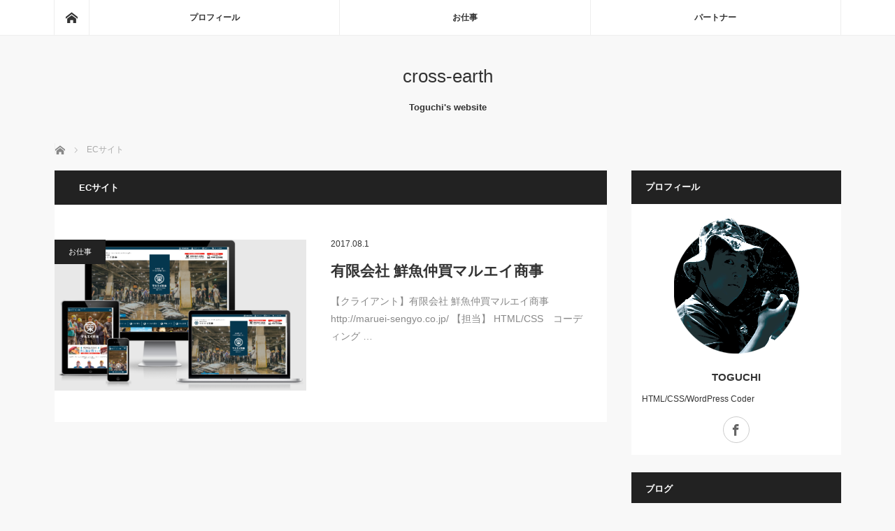

--- FILE ---
content_type: text/html; charset=UTF-8
request_url: https://cross-earth.jp/tag/ec%E3%82%B5%E3%82%A4%E3%83%88/
body_size: 6510
content:
<!DOCTYPE html>
<html class="pc" lang="ja">
<head>
<!-- Global site tag (gtag.js) - Google Analytics -->
<script async src="https://www.googletagmanager.com/gtag/js?id=UA-111356893-1"></script>
<script>
  window.dataLayer = window.dataLayer || [];
  function gtag(){dataLayer.push(arguments);}
  gtag('js', new Date());

  gtag('config', 'UA-111356893-1');
</script>

<meta charset="UTF-8">
<!--[if IE]><meta http-equiv="X-UA-Compatible" content="IE=edge"><![endif]-->
<meta name="viewport" content="width=device-width">
<title>ECサイトに関する記事一覧</title>
<meta name="description" content="Toguchi&#039;s website">
<link rel="pingback" href="https://cross-earth.jp/xmlrpc.php">
<meta name='robots' content='max-image-preview:large' />
<link rel='dns-prefetch' href='//cdn.jsdelivr.net' />
<link rel='dns-prefetch' href='//s.w.org' />
<link rel="alternate" type="application/rss+xml" title="cross-earth &raquo; フィード" href="https://cross-earth.jp/feed/" />
<link rel="alternate" type="application/rss+xml" title="cross-earth &raquo; コメントフィード" href="https://cross-earth.jp/comments/feed/" />
<link rel="alternate" type="application/rss+xml" title="cross-earth &raquo; ECサイト タグのフィード" href="https://cross-earth.jp/tag/ec%e3%82%b5%e3%82%a4%e3%83%88/feed/" />
<script type="text/javascript">
window._wpemojiSettings = {"baseUrl":"https:\/\/s.w.org\/images\/core\/emoji\/14.0.0\/72x72\/","ext":".png","svgUrl":"https:\/\/s.w.org\/images\/core\/emoji\/14.0.0\/svg\/","svgExt":".svg","source":{"concatemoji":"https:\/\/cross-earth.jp\/wp-includes\/js\/wp-emoji-release.min.js?ver=6.0.11"}};
/*! This file is auto-generated */
!function(e,a,t){var n,r,o,i=a.createElement("canvas"),p=i.getContext&&i.getContext("2d");function s(e,t){var a=String.fromCharCode,e=(p.clearRect(0,0,i.width,i.height),p.fillText(a.apply(this,e),0,0),i.toDataURL());return p.clearRect(0,0,i.width,i.height),p.fillText(a.apply(this,t),0,0),e===i.toDataURL()}function c(e){var t=a.createElement("script");t.src=e,t.defer=t.type="text/javascript",a.getElementsByTagName("head")[0].appendChild(t)}for(o=Array("flag","emoji"),t.supports={everything:!0,everythingExceptFlag:!0},r=0;r<o.length;r++)t.supports[o[r]]=function(e){if(!p||!p.fillText)return!1;switch(p.textBaseline="top",p.font="600 32px Arial",e){case"flag":return s([127987,65039,8205,9895,65039],[127987,65039,8203,9895,65039])?!1:!s([55356,56826,55356,56819],[55356,56826,8203,55356,56819])&&!s([55356,57332,56128,56423,56128,56418,56128,56421,56128,56430,56128,56423,56128,56447],[55356,57332,8203,56128,56423,8203,56128,56418,8203,56128,56421,8203,56128,56430,8203,56128,56423,8203,56128,56447]);case"emoji":return!s([129777,127995,8205,129778,127999],[129777,127995,8203,129778,127999])}return!1}(o[r]),t.supports.everything=t.supports.everything&&t.supports[o[r]],"flag"!==o[r]&&(t.supports.everythingExceptFlag=t.supports.everythingExceptFlag&&t.supports[o[r]]);t.supports.everythingExceptFlag=t.supports.everythingExceptFlag&&!t.supports.flag,t.DOMReady=!1,t.readyCallback=function(){t.DOMReady=!0},t.supports.everything||(n=function(){t.readyCallback()},a.addEventListener?(a.addEventListener("DOMContentLoaded",n,!1),e.addEventListener("load",n,!1)):(e.attachEvent("onload",n),a.attachEvent("onreadystatechange",function(){"complete"===a.readyState&&t.readyCallback()})),(e=t.source||{}).concatemoji?c(e.concatemoji):e.wpemoji&&e.twemoji&&(c(e.twemoji),c(e.wpemoji)))}(window,document,window._wpemojiSettings);
</script>
<style type="text/css">
img.wp-smiley,
img.emoji {
	display: inline !important;
	border: none !important;
	box-shadow: none !important;
	height: 1em !important;
	width: 1em !important;
	margin: 0 0.07em !important;
	vertical-align: -0.1em !important;
	background: none !important;
	padding: 0 !important;
}
</style>
	<link rel='stylesheet' id='style-css'  href='https://cross-earth.jp/wp-content/themes/mag_tcd036/style.css?ver=3.4.1' type='text/css' media='screen' />
<link rel='stylesheet' id='wp-block-library-css'  href='https://cross-earth.jp/wp-includes/css/dist/block-library/style.min.css?ver=6.0.11' type='text/css' media='all' />
<style id='global-styles-inline-css' type='text/css'>
body{--wp--preset--color--black: #000000;--wp--preset--color--cyan-bluish-gray: #abb8c3;--wp--preset--color--white: #ffffff;--wp--preset--color--pale-pink: #f78da7;--wp--preset--color--vivid-red: #cf2e2e;--wp--preset--color--luminous-vivid-orange: #ff6900;--wp--preset--color--luminous-vivid-amber: #fcb900;--wp--preset--color--light-green-cyan: #7bdcb5;--wp--preset--color--vivid-green-cyan: #00d084;--wp--preset--color--pale-cyan-blue: #8ed1fc;--wp--preset--color--vivid-cyan-blue: #0693e3;--wp--preset--color--vivid-purple: #9b51e0;--wp--preset--gradient--vivid-cyan-blue-to-vivid-purple: linear-gradient(135deg,rgba(6,147,227,1) 0%,rgb(155,81,224) 100%);--wp--preset--gradient--light-green-cyan-to-vivid-green-cyan: linear-gradient(135deg,rgb(122,220,180) 0%,rgb(0,208,130) 100%);--wp--preset--gradient--luminous-vivid-amber-to-luminous-vivid-orange: linear-gradient(135deg,rgba(252,185,0,1) 0%,rgba(255,105,0,1) 100%);--wp--preset--gradient--luminous-vivid-orange-to-vivid-red: linear-gradient(135deg,rgba(255,105,0,1) 0%,rgb(207,46,46) 100%);--wp--preset--gradient--very-light-gray-to-cyan-bluish-gray: linear-gradient(135deg,rgb(238,238,238) 0%,rgb(169,184,195) 100%);--wp--preset--gradient--cool-to-warm-spectrum: linear-gradient(135deg,rgb(74,234,220) 0%,rgb(151,120,209) 20%,rgb(207,42,186) 40%,rgb(238,44,130) 60%,rgb(251,105,98) 80%,rgb(254,248,76) 100%);--wp--preset--gradient--blush-light-purple: linear-gradient(135deg,rgb(255,206,236) 0%,rgb(152,150,240) 100%);--wp--preset--gradient--blush-bordeaux: linear-gradient(135deg,rgb(254,205,165) 0%,rgb(254,45,45) 50%,rgb(107,0,62) 100%);--wp--preset--gradient--luminous-dusk: linear-gradient(135deg,rgb(255,203,112) 0%,rgb(199,81,192) 50%,rgb(65,88,208) 100%);--wp--preset--gradient--pale-ocean: linear-gradient(135deg,rgb(255,245,203) 0%,rgb(182,227,212) 50%,rgb(51,167,181) 100%);--wp--preset--gradient--electric-grass: linear-gradient(135deg,rgb(202,248,128) 0%,rgb(113,206,126) 100%);--wp--preset--gradient--midnight: linear-gradient(135deg,rgb(2,3,129) 0%,rgb(40,116,252) 100%);--wp--preset--duotone--dark-grayscale: url('#wp-duotone-dark-grayscale');--wp--preset--duotone--grayscale: url('#wp-duotone-grayscale');--wp--preset--duotone--purple-yellow: url('#wp-duotone-purple-yellow');--wp--preset--duotone--blue-red: url('#wp-duotone-blue-red');--wp--preset--duotone--midnight: url('#wp-duotone-midnight');--wp--preset--duotone--magenta-yellow: url('#wp-duotone-magenta-yellow');--wp--preset--duotone--purple-green: url('#wp-duotone-purple-green');--wp--preset--duotone--blue-orange: url('#wp-duotone-blue-orange');--wp--preset--font-size--small: 13px;--wp--preset--font-size--medium: 20px;--wp--preset--font-size--large: 36px;--wp--preset--font-size--x-large: 42px;}.has-black-color{color: var(--wp--preset--color--black) !important;}.has-cyan-bluish-gray-color{color: var(--wp--preset--color--cyan-bluish-gray) !important;}.has-white-color{color: var(--wp--preset--color--white) !important;}.has-pale-pink-color{color: var(--wp--preset--color--pale-pink) !important;}.has-vivid-red-color{color: var(--wp--preset--color--vivid-red) !important;}.has-luminous-vivid-orange-color{color: var(--wp--preset--color--luminous-vivid-orange) !important;}.has-luminous-vivid-amber-color{color: var(--wp--preset--color--luminous-vivid-amber) !important;}.has-light-green-cyan-color{color: var(--wp--preset--color--light-green-cyan) !important;}.has-vivid-green-cyan-color{color: var(--wp--preset--color--vivid-green-cyan) !important;}.has-pale-cyan-blue-color{color: var(--wp--preset--color--pale-cyan-blue) !important;}.has-vivid-cyan-blue-color{color: var(--wp--preset--color--vivid-cyan-blue) !important;}.has-vivid-purple-color{color: var(--wp--preset--color--vivid-purple) !important;}.has-black-background-color{background-color: var(--wp--preset--color--black) !important;}.has-cyan-bluish-gray-background-color{background-color: var(--wp--preset--color--cyan-bluish-gray) !important;}.has-white-background-color{background-color: var(--wp--preset--color--white) !important;}.has-pale-pink-background-color{background-color: var(--wp--preset--color--pale-pink) !important;}.has-vivid-red-background-color{background-color: var(--wp--preset--color--vivid-red) !important;}.has-luminous-vivid-orange-background-color{background-color: var(--wp--preset--color--luminous-vivid-orange) !important;}.has-luminous-vivid-amber-background-color{background-color: var(--wp--preset--color--luminous-vivid-amber) !important;}.has-light-green-cyan-background-color{background-color: var(--wp--preset--color--light-green-cyan) !important;}.has-vivid-green-cyan-background-color{background-color: var(--wp--preset--color--vivid-green-cyan) !important;}.has-pale-cyan-blue-background-color{background-color: var(--wp--preset--color--pale-cyan-blue) !important;}.has-vivid-cyan-blue-background-color{background-color: var(--wp--preset--color--vivid-cyan-blue) !important;}.has-vivid-purple-background-color{background-color: var(--wp--preset--color--vivid-purple) !important;}.has-black-border-color{border-color: var(--wp--preset--color--black) !important;}.has-cyan-bluish-gray-border-color{border-color: var(--wp--preset--color--cyan-bluish-gray) !important;}.has-white-border-color{border-color: var(--wp--preset--color--white) !important;}.has-pale-pink-border-color{border-color: var(--wp--preset--color--pale-pink) !important;}.has-vivid-red-border-color{border-color: var(--wp--preset--color--vivid-red) !important;}.has-luminous-vivid-orange-border-color{border-color: var(--wp--preset--color--luminous-vivid-orange) !important;}.has-luminous-vivid-amber-border-color{border-color: var(--wp--preset--color--luminous-vivid-amber) !important;}.has-light-green-cyan-border-color{border-color: var(--wp--preset--color--light-green-cyan) !important;}.has-vivid-green-cyan-border-color{border-color: var(--wp--preset--color--vivid-green-cyan) !important;}.has-pale-cyan-blue-border-color{border-color: var(--wp--preset--color--pale-cyan-blue) !important;}.has-vivid-cyan-blue-border-color{border-color: var(--wp--preset--color--vivid-cyan-blue) !important;}.has-vivid-purple-border-color{border-color: var(--wp--preset--color--vivid-purple) !important;}.has-vivid-cyan-blue-to-vivid-purple-gradient-background{background: var(--wp--preset--gradient--vivid-cyan-blue-to-vivid-purple) !important;}.has-light-green-cyan-to-vivid-green-cyan-gradient-background{background: var(--wp--preset--gradient--light-green-cyan-to-vivid-green-cyan) !important;}.has-luminous-vivid-amber-to-luminous-vivid-orange-gradient-background{background: var(--wp--preset--gradient--luminous-vivid-amber-to-luminous-vivid-orange) !important;}.has-luminous-vivid-orange-to-vivid-red-gradient-background{background: var(--wp--preset--gradient--luminous-vivid-orange-to-vivid-red) !important;}.has-very-light-gray-to-cyan-bluish-gray-gradient-background{background: var(--wp--preset--gradient--very-light-gray-to-cyan-bluish-gray) !important;}.has-cool-to-warm-spectrum-gradient-background{background: var(--wp--preset--gradient--cool-to-warm-spectrum) !important;}.has-blush-light-purple-gradient-background{background: var(--wp--preset--gradient--blush-light-purple) !important;}.has-blush-bordeaux-gradient-background{background: var(--wp--preset--gradient--blush-bordeaux) !important;}.has-luminous-dusk-gradient-background{background: var(--wp--preset--gradient--luminous-dusk) !important;}.has-pale-ocean-gradient-background{background: var(--wp--preset--gradient--pale-ocean) !important;}.has-electric-grass-gradient-background{background: var(--wp--preset--gradient--electric-grass) !important;}.has-midnight-gradient-background{background: var(--wp--preset--gradient--midnight) !important;}.has-small-font-size{font-size: var(--wp--preset--font-size--small) !important;}.has-medium-font-size{font-size: var(--wp--preset--font-size--medium) !important;}.has-large-font-size{font-size: var(--wp--preset--font-size--large) !important;}.has-x-large-font-size{font-size: var(--wp--preset--font-size--x-large) !important;}
</style>
<link rel='stylesheet' id='contact-form-7-css'  href='https://cross-earth.jp/wp-content/plugins/contact-form-7/includes/css/styles.css?ver=5.7.7' type='text/css' media='all' />
<script type='text/javascript' src='https://cross-earth.jp/wp-includes/js/jquery/jquery.min.js?ver=3.6.0' id='jquery-core-js'></script>
<script type='text/javascript' src='https://cross-earth.jp/wp-includes/js/jquery/jquery-migrate.min.js?ver=3.3.2' id='jquery-migrate-js'></script>
<link rel="https://api.w.org/" href="https://cross-earth.jp/wp-json/" /><link rel="alternate" type="application/json" href="https://cross-earth.jp/wp-json/wp/v2/tags/8" />
<script src="https://cross-earth.jp/wp-content/themes/mag_tcd036/js/jquery.easing.js?ver=3.4.1"></script>
<script src="https://cross-earth.jp/wp-content/themes/mag_tcd036/js/jscript.js?ver=3.4.1"></script>
<script src="https://cross-earth.jp/wp-content/themes/mag_tcd036/js/comment.js?ver=3.4.1"></script>

<link rel="stylesheet" media="screen and (max-width:770px)" href="https://cross-earth.jp/wp-content/themes/mag_tcd036/responsive.css?ver=3.4.1">
<link rel="stylesheet" media="screen and (max-width:770px)" href="https://cross-earth.jp/wp-content/themes/mag_tcd036/footer-bar.css?ver=3.4.1">

<link rel="stylesheet" href="https://cross-earth.jp/wp-content/themes/mag_tcd036/japanese.css?ver=3.4.1">

<!--[if lt IE 9]>
<script src="https://cross-earth.jp/wp-content/themes/mag_tcd036/js/html5.js?ver=3.4.1"></script>
<![endif]-->

<style type="text/css">



.side_headline, #copyright, .page_navi span.current, .archive_headline, #pickup_post .headline, #related_post .headline, #comment_headline, .post_list .category a, #footer_post_list .category a, .mobile .footer_headline, #page_title
 { background-color:#222222; }

a:hover, #comment_header ul li a:hover, .post_content a, .custom-html-widget a
 { color:#08B9D4; }
.post_content .q_button { color:#fff; }
.pc #global_menu > ul > li a:hover, .pc #global_menu > ul > li.active > a, .pc #global_menu ul ul a, #return_top a:hover, .next_page_link a:hover, .page_navi a:hover, .collapse_category_list li a:hover .count,
  #wp-calendar td a:hover, #wp-calendar #prev a:hover, #wp-calendar #next a:hover, .widget_search #search-btn input:hover, .widget_search #searchsubmit:hover, .side_widget.google_search #searchsubmit:hover,
   #submit_comment:hover, #comment_header ul li a:hover, #comment_header ul li.comment_switch_active a, #comment_header #comment_closed p, #post_pagination a:hover, #post_pagination p, a.menu_button:hover
    { background-color:#08B9D4; }

.pc #global_menu_wrap .home_menu:hover { background:#08B9D4 url(https://cross-earth.jp/wp-content/themes/mag_tcd036/img/header/home.png) no-repeat center; }
.pc #global_menu > ul > li a:hover, .pc #global_menu > ul > li.active > a { border-color:#08B9D4; }

.mobile #global_menu li a:hover, .mobile #global_menu_wrap .home_menu:hover { background-color:#08B9D4 !important; }

#comment_textarea textarea:focus, #guest_info input:focus, #comment_header ul li a:hover, #comment_header ul li.comment_switch_active a, #comment_header #comment_closed p
 { border-color:#08B9D4; }

#comment_header ul li.comment_switch_active a:after, #comment_header #comment_closed p:after
 { border-color:#08B9D4 transparent transparent transparent; }

.pc #global_menu ul ul a:hover
 { background-color:#068FA3; }

.user_sns li a:hover
 { background-color:#08B9D4; border-color:#08B9D4; }

.collapse_category_list li a:before
 { border-color: transparent transparent transparent #08B9D4; }

#previous_next_post .prev_post a:hover, #previous_next_post .next_post a:hover
 { background-color:#08B9D4 !important; }

#footer_post_list .title { color:#FFFFFF; background:rgba(0,0,0,0.4); }

.post_list .title { font-size:21px; }
.post_list .excerpt { font-size:14px; }


</style>


<link rel="icon" href="https://cross-earth.jp/wp-content/uploads/2019/06/cropped-cropped-001-180x180-32x32.png" sizes="32x32" />
<link rel="icon" href="https://cross-earth.jp/wp-content/uploads/2019/06/cropped-cropped-001-180x180-192x192.png" sizes="192x192" />
<link rel="apple-touch-icon" href="https://cross-earth.jp/wp-content/uploads/2019/06/cropped-cropped-001-180x180-180x180.png" />
<meta name="msapplication-TileImage" content="https://cross-earth.jp/wp-content/uploads/2019/06/cropped-cropped-001-180x180-270x270.png" />
</head>
<body class="archive tag tag-ec tag-8">

 <!-- global menu -->
  <div id="global_menu_wrap">
  <div id="global_menu" class="clearfix">
   <a class="home_menu" href="https://cross-earth.jp/"><span>ホーム</span></a>
   <ul id="menu-%e3%83%97%e3%83%ad%e3%83%95%e3%82%a3%e3%83%bc%e3%83%ab" class="menu"><li id="menu-item-34" class="menu-item menu-item-type-post_type menu-item-object-page menu-item-34"><a href="https://cross-earth.jp/profile-2/">プロフィール</a></li>
<li id="menu-item-78" class="menu-item menu-item-type-taxonomy menu-item-object-category menu-item-78"><a href="https://cross-earth.jp/category/work/">お仕事</a></li>
<li id="menu-item-35" class="menu-item menu-item-type-post_type menu-item-object-page menu-item-35"><a href="https://cross-earth.jp/partner/">パートナー</a></li>
</ul>  </div>
 </div>
 
 <div id="header">

  <!-- logo -->
  <div id='logo_text'>
<h1 id="logo"><a href="https://cross-earth.jp/">cross-earth</a></h1>
</div>

    <h2 id="site_description">Toguchi&#039;s website</h2>
  
    <a href="#" class="menu_button"><span>menu</span></a>
  
 </div><!-- END #header -->

 <div id="main_contents" class="clearfix">

  <!-- bread crumb -->
    
<ul id="bread_crumb" class="clearfix" itemscope itemtype="http://schema.org/BreadcrumbList">
 <li itemprop="itemListElement" itemscope itemtype="http://schema.org/ListItem" class="home"><a itemprop="item" href="https://cross-earth.jp/"><span itemprop="name">ホーム</span></a><meta itemprop="position" content="1" /></li>

 <li itemprop="itemListElement" itemscope itemtype="http://schema.org/ListItem" class="last"><span itemprop="name">ECサイト</span><meta itemprop="position" content="2" /></li>

</ul>
  
<div id="main_col">

  <h2 class="archive_headline">ECサイト</h2>
 
 
  <ol class="post_list clearfix" id="archive_post_list">
    <li class="clearfix num1 type2">
      <a href="https://cross-earth.jp/work/66/" title="有限会社 鮮魚仲買マルエイ商事" class="image image_type1"><img width="500" height="300" src="https://cross-earth.jp/wp-content/uploads/2019/08/maruei-500x300.png" class="attachment-size2 size-size2 wp-post-image" alt="" /></a>
      <div class="desc">
    <p class="category"><a href="https://cross-earth.jp/category/work/" style="background-color:#;">お仕事</a></p>
    <p class="date"><time class="entry-date updated" datetime="2022-02-25T12:47:00+09:00">2017.08.1</time></p>        <h3 class="title"><a href="https://cross-earth.jp/work/66/" title="有限会社 鮮魚仲買マルエイ商事">有限会社 鮮魚仲買マルエイ商事</a></h3>
        <p class="excerpt">【クライアント】有限会社 鮮魚仲買マルエイ商事　 http://maruei-sengyo.co.jp/ 【担当】 HTML/CSS　コーディング  …</p>
   </div>
  </li>
   </ol><!-- END .post_list -->
 
 
</div><!-- END #main_col -->


  <div id="side_col">
  <div class="side_widget clearfix tcdw_user_profile_widget" id="tcdw_user_profile_widget-6">
<h3 class="side_headline">プロフィール</h3>  <a class="user_avatar" href=""><img src="https://cross-earth.jp/wp-content/uploads/2019/06/profile.png" alt="" /></a>
  <h4 class="user_name"><a href="">TOGUCHI</a></h4>
    <p class="user_desc">HTML/CSS/WordPress  Coder</p>
    <ul class="user_sns clearfix">
        <li class="facebook"><a href="https://www.facebook.com/masuki.toguchi" target="_blank"><span>Facebook</span></a></li>                  </ul>
</div>
<div class="side_widget clearfix widget_categories" id="categories-7">
<h3 class="side_headline">ブログ</h3>
			<ul>
					<li class="cat-item cat-item-2"><a href="https://cross-earth.jp/category/work/">お仕事</a>
</li>
	<li class="cat-item cat-item-4"><a href="https://cross-earth.jp/category/play/">遊び</a>
</li>
			</ul>

			</div>
 </div>
 


  </div><!-- END #main_contents -->

  <ol id="footer_post_list" class="clearfix">
    <li class="num1">
   <a class="image" href="https://cross-earth.jp/work/55/"><img width="500" height="300" src="https://cross-earth.jp/wp-content/uploads/2019/08/Activity-500x300.png" class="attachment-size2 size-size2 wp-post-image" alt="" loading="lazy" /></a>
   <p class="category"><a href="https://cross-earth.jp/category/work/" style="background-color:#;">お仕事</a></p>
   <a class="title" href="https://cross-earth.jp/work/55/"><span>HYATT REGENCY SERAGAKI ISLAND 沖縄（アクティビティ…</span></a>
  </li>
    <li class="num2">
   <a class="image" href="https://cross-earth.jp/work/196/"><img width="500" height="300" src="https://cross-earth.jp/wp-content/uploads/2022/02/riden-hikari-500x300.jpg" class="attachment-size2 size-size2 wp-post-image" alt="" loading="lazy" /></a>
   <p class="category"><a href="https://cross-earth.jp/category/work/" style="background-color:#;">お仕事</a></p>
   <a class="title" href="https://cross-earth.jp/work/196/"><span>リウデン光　チラシ作成</span></a>
  </li>
    <li class="num3">
   <a class="image" href="https://cross-earth.jp/work/122/"><img width="500" height="300" src="https://cross-earth.jp/wp-content/uploads/2020/05/hakujyukai-500x300.jpg" class="attachment-size2 size-size2 wp-post-image" alt="" loading="lazy" /></a>
   <p class="category"><a href="https://cross-earth.jp/category/work/" style="background-color:#;">お仕事</a></p>
   <a class="title" href="https://cross-earth.jp/work/122/"><span>医療法人白寿会様</span></a>
  </li>
    <li class="num4">
   <a class="image" href="https://cross-earth.jp/work/225/"><img width="500" height="300" src="https://cross-earth.jp/wp-content/uploads/2022/02/marinestar-500x300.jpg" class="attachment-size2 size-size2 wp-post-image" alt="" loading="lazy" /></a>
   <p class="category"><a href="https://cross-earth.jp/category/work/" style="background-color:#;">お仕事</a></p>
   <a class="title" href="https://cross-earth.jp/work/225/"><span>沖縄でダイビングならMARINESTAR</span></a>
  </li>
    <li class="num5">
   <a class="image" href="https://cross-earth.jp/work/180/"><img width="500" height="300" src="https://cross-earth.jp/wp-content/uploads/2022/02/okianwa-clean-500x300.jpg" class="attachment-size2 size-size2 wp-post-image" alt="" loading="lazy" /></a>
   <p class="category"><a href="https://cross-earth.jp/category/work/" style="background-color:#;">お仕事</a></p>
   <a class="title" href="https://cross-earth.jp/work/180/"><span>沖縄県の除菌抗菌コーディング＆清掃サービスクリーンウェル</span></a>
  </li>
   </ol>
 
 
 
 <p id="copyright">Copyright &copy;&nbsp; <a href="https://cross-earth.jp/">cross-earth</a> All rights reserved.</p>

 <div id="return_top">
  <a href="#header_top"><span>PAGE TOP</span></a>
 </div>


 

<script type='text/javascript' src='https://cross-earth.jp/wp-content/plugins/contact-form-7/includes/swv/js/index.js?ver=5.7.7' id='swv-js'></script>
<script type='text/javascript' id='contact-form-7-js-extra'>
/* <![CDATA[ */
var wpcf7 = {"api":{"root":"https:\/\/cross-earth.jp\/wp-json\/","namespace":"contact-form-7\/v1"}};
/* ]]> */
</script>
<script type='text/javascript' src='https://cross-earth.jp/wp-content/plugins/contact-form-7/includes/js/index.js?ver=5.7.7' id='contact-form-7-js'></script>
<script type='text/javascript' id='wp_slimstat-js-extra'>
/* <![CDATA[ */
var SlimStatParams = {"ajaxurl":"https:\/\/cross-earth.jp\/wp-admin\/admin-ajax.php","baseurl":"\/","dnt":"noslimstat,ab-item","ci":"YToyOntzOjEyOiJjb250ZW50X3R5cGUiO3M6MzoidGFnIjtzOjg6ImNhdGVnb3J5IjtpOjY7fQ--.6b41ee8c1e705995732289bf0c8d47eb"};
/* ]]> */
</script>
<script type='text/javascript' src='https://cdn.jsdelivr.net/wp/wp-slimstat/tags/4.8.8.1/wp-slimstat.min.js' id='wp_slimstat-js'></script>
</body>
</html>